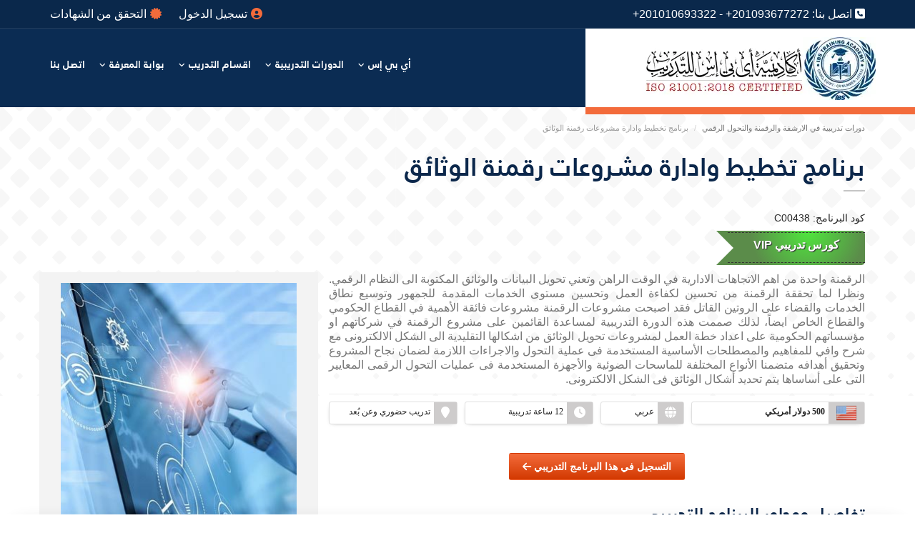

--- FILE ---
content_type: text/html; charset=UTF-8
request_url: https://ibsacademy.org/course-438-document-digitization-projects-planning-managing.html
body_size: 10874
content:
<!DOCTYPE html>
<html lang="ar" xmlns="http://www.w3.org/1999/xhtml" dir="rtl">
<head>
    <meta charset="UTF-8">
    <meta name="viewport" content="width=device-width, initial-scale=1.0">

	<title>برنامج تخطيط وادارة مشروعات رقمنة الوثائق | تدريب حضوري وعن بُعد</title>

		<meta name="description" content="صممت هذه الدورة التدريبية لمساعدة القائمين على مشروع الرقمنة في مؤسساتهم الحكومية على اعداد خطة العمل لمشروعات تحويل الوثائق الى الشكل الالكتروني الرقمي">
	
		<meta name="keywords" content="الرقمنة,التحول الرقمي,عمليات الرقمنة,عمليات التحول الرقمي,مشروعات التحول الرقمي,كورس رقمنة,كورسات رقمنة">
	
    <meta name="author" content="IBS Academy">
	<meta name="robots" content="index, follow">

    <!-- Base URL and Canonical URL -->
    <base href="https://ibsacademy.org/">
	<link rel="canonical" href="https://ibsacademy.org/course-438-document-digitization-projects-planning-managing.html">
	<link rel="preload" href="T/d/assets/fonts/JannaLT-Bold.woff2" as="font" type="font/woff2" crossorigin>
    
    <link rel="stylesheet" href="T/d/assets/css/style.all.css?_v=97">
	<link rel="shortcut icon" href="favicon.ico" type="image/x-icon">
	<link href="imgs/light-mode-favicon.png" rel="icon" type="image/png" sizes="32x32" media="(prefers-color-scheme: light)">
    <link href="imgs/dark-mode-favicon.png" rel="icon" type="image/png" sizes="32x32" media="(prefers-color-scheme: dark)">

			<link rel="stylesheet" href="T/d/assets/css/sticky-cta-bar.css?_t=2">
		
	<meta property="fb:app_id" content="516765653106886">
	<meta property="og:title" content="برنامج تخطيط وادارة مشروعات رقمنة الوثائق">
		<meta property="og:description" content="صممت هذه الدورة التدريبية لمساعدة القائمين على مشروع الرقمنة في مؤسساتهم الحكومية على اعداد خطة العمل لمشروعات تحويل الوثائق الى الشكل الالكتروني الرقمي">
		<meta property="og:type" content="website">
	<meta property="og:url" content="https://ibsacademy.org/course-438-document-digitization-projects-planning-managing.html">
			<meta property="og:image" content="https://ibsacademy.org/U/c/digitalization-course-h.jpg">
		<meta property="og:image:width" content="1200">		<meta property="og:image:height" content="628">		<meta property="og:image:type" content="image/jpeg">	
	<meta name="twitter:card" content="summary_large_image">
	<meta name="twitter:title" content="برنامج تخطيط وادارة مشروعات رقمنة الوثائق">
		<meta name="twitter:description" content="صممت هذه الدورة التدريبية لمساعدة القائمين على مشروع الرقمنة في مؤسساتهم الحكومية على اعداد خطة العمل لمشروعات تحويل الوثائق الى الشكل الالكتروني الرقمي">
			<meta name="twitter:image" content="https://ibsacademy.org/U/c/digitalization-course-h.jpg">
	
	</head>

<body class="page-homepage-courses ">

<div class="wrapper"><div class="navigation-wrapper hidden-print">
    <div class="secondary-navigation-wrapper">
        <div class="container">
            <div class="navigation-contact pull-left"><i class="fa fa-phone-square"></i> اتصل بنا: <a onclick="gtag_report_conversion();" class="telnum" href="tel:+201093677272">+201093677272</a> - <a onclick="gtag_report_conversion();" class="telnum" href="tel:+201010693322">+201010693322</a></div>
            <ul class="secondary-navigation list-unstyled pull-right">
                                    <li><a href="/myAccount/"><i class="fa fa-user-circle"></i>تسجيل الدخول</a></li>
                    <li><a href="https://ibsacademy.org/v/" target="_blank"><i class="fa fa-certificate"></i>التحقق من الشهادات</a></li>
                            </ul>
        </div>
    </div>
    
    <div class="primary-navigation-wrapper">
        <header class="navbar" id="top">
            <div class="container">
                <div class="navbar-header">
                    <button class="navbar-toggle" type="button" data-toggle="collapse" data-target=".bs-navbar-collapse">
                        <span class="sr-only">Toggle navigation</span>
                        <span class="icon-bar"></span>
                        <span class="icon-bar"></span>
                        <span class="icon-bar"></span>
                    </button>
                    <div class="navbar-brand nav" id="brand">
                        <a href="/"><img src="imgs/ibs-logo-2023.webp" width="326" height="88" alt="اكاديمية اي بي اس للتدريب - IBS Training Academy"></a>
                    </div>
                </div>
                <nav class="collapse navbar-collapse bs-navbar-collapse navbar-right">
                    <ul class="nav navbar-nav">
                        <li>
                            <a href="javascript:void(0);" class="has-child no-link">أي بي إس</a>
                            <ul class="list-unstyled child-navigation">
                                <li><a href="about-academy/">تعرف على اي بي اس للتدريب</a></li>
                                <li><a href="about-academy/p/is-ibs-academy-accredited">هل أكاديمية اي بي اس معتمدة؟</a></li>
                                <li><a href="training-plan/">الخطة التدريبية لعام 2026</a></li>
                                <li><a href="download-file/1-qqpgkjmgNcLOKQ0EfwzqEgRmtEwCePAkfpxeQk9TIDL94jvl8T">تحميل الملف التعريفي - Company Profile</a></li>
                                <li><a href="about-academy/p/corporate-training">دليل تدريب الشركات</a></li>
                                <li><a href="search-courses/">البحث عن دورة تدريبية</a></li>
                                <li><a href="courses/register">التسجيل في برنامج تدريبي</a></li>
                                <li><a href="about-academy/clients/">مؤسسات شرفنا بتدريب موظفيهم</a></li>
                                <li><a href="about-academy/testimonials">تقييمات المتدربين</a></li>
                                <li><a href="instructors/">بعض أعضاء هيئة التدريب بالأكاديمي</a></li>
                                <li><a href="instructors/join">طلب التعاون معنا كمُحاضر/مُدرب</a></li>
                                <li><a href="v/">نظام التحقق من شهادات أي بي إس</a></li>
                                <li><a href="/services/">خدمات التدريب المتخصصة</a></li>
                            </ul>
                        </li>
                        <li>
                            <a href="javascript:void(0);" class=" has-child no-link">الدورات التدريبية</a>
                            <ul class="list-unstyled child-navigation">
                                                        <li><a href="courses/list/accounting-courses">دورات المحاسبة والادارة المالية</a></li>                                                        <li><a href="courses/list/hr-courses">دورات ادارة الموارد البشرية</a></li>                                                        <li><a href="courses/list/business-courses">دورات ادارة الأعمال</a></li>                                                        <li><a href="courses/list/hospitals-health-centers-management-courses">دورات الادارة الطبية</a></li>                                                        <li><a href="courses/list/marketing-sales-courses">دورات المبيعات والتسويق</a></li>                                                        <li><a href="courses/list/quality-management-courses">دورات ادارة الجودة</a></li>                                                        <li><a href="courses/list/soft-skils-courses">دورات تطوير الذات</a></li>                                                        <li><a href="courses/list/training-courses-sports-management-stadium-injuries">دورات الادارة الرياضية والتدريب الرياضي</a></li>                                                        <li><a href="courses/list/occupational-safety-health-courses">دورات السلامة والصحة المهنية</a></li>                                                        <li><a href="courses/list/hotels-restaurants-management">دورات الضيافة وادارة الفنادق والمطاعم</a></li>                                                        <li><a href="courses/list/web-computer-courses">دورات البرامج والانظمة</a></li>                                                        <li><a href="courses/list/secretary-courses">دورات السكرتارية التنفيذية</a></li>                                                        <li><a href="courses/list/warehouse-logistics-activities-courses">دورات ادارة المخازن والانشطة اللوجستية</a></li>                                                        <li><a href="courses/list/securities-exchange-stock-courses">دورات التداول في البورصة</a></li>                                                        <li><a href="courses/list/journalism-and-media-courses">دورات الصحافة والاعلام</a></li>                                                        <li><a href="courses/list/languages-courses">دورات تعليم اللغات</a></li>                                                                                                                                                                                                                                                                                                                                                                                                                                                                                                                                                                                                                                                                                                                                                                                                                                                                                                                                                                                                                                                                                                                                                                                                                                                                                                                                                                                                                                                        <li><a href="courses/list/">المزيد من التخصصات والمجالات...</a></li>
                            </ul>
                        </li>
                        <li>
                            <a href="javascript:void(0);" class=" has-child no-link">اقسام التدريب</a>
                            <ul class="list-unstyled child-navigation">
                            	                            	<li><a href="courses/classifications/workshops">ورش عمل تدريبية</a></li>
                            	                            	<li><a href="courses/classifications/courses">الكورسات والدورات والبرامج التدريبية</a></li>
                            	                            	<li><a href="courses/classifications/diplomas-courses">شهادات الدبلوم التدريبي</a></li>
                            	                            	<li><a href="courses/classifications/advanced-training-diplomas">شهادات دبلوم متقدم</a></li>
                            	                            	<li><a href="courses/classifications/mini-mba-courses">شهادات Mini MBA</a></li>
                            	                            	<li><a href="courses/classifications/psychological-counseling-sessions">جلسات الارشاد الأسري والنفسي</a></li>
                            	                            	<li><a href="courses/classifications/orientation-career-counseling-sessions">جلسات التوجيه والإرشاد الوظيفي</a></li>
                            	                            	<li><a href="courses/classifications/confirmed-courses">دورات تدريبية تبدأ فورا</a></li>
                            	                            	<li><a href="courses/classifications/vip-training-courses">برامج تدريبية VIP</a></li>
                            	                            	<li><a href="courses/classifications/kpis-courses">كورسات مؤشرات الأداء الرئيسية KPIs</a></li>
                            	                            	<li><a href="courses/classifications/international-certificates-preparations-courses">دورات تؤهلك للشهادات دولية</a></li>
                            	                            	<li><a href="courses/classifications/advanced-training-course">الدورات التدريبية المتقدمة</a></li>
                            	                            	<li><a href="courses/classifications/children-youth-training-courses">دورات تدريبية للاطفال والنشئ الصغير</a></li>
                            	                            	<li><a href="courses/classifications/improving-computer-skills">دورات تنمية مهارات استخدام الحاسب الآلي</a></li>
                            	                                <li><a href="courses-for/">الدورات التدريبية حسب الوظائف</a></li>
                                <li><a href="courses/upcoming">دورات تدريبية تبدأ قريبا</a></li>
                                <li><a href="courses/recent-added">الدورات التدريبية المضافة حديثاً</a></li>
                                <li><a href="courses/top-courses">أكثر الدورات التدريبية طلبا في 2026</a></li>
                            </ul>
                        </li>
                        <li>
                            <a href="javascript:void(0);" class=" has-child no-link">بوابة المعرفة</a>
                            <ul class="list-unstyled child-navigation">
                                <li><a href="/knowledge-base/">مدونة أي بي إس</a></li>
                                <li><a href="knowledge-base/certificates-abbreviations">اختصارات الشهادات الدولية</a></li>
                            </ul>
                        </li>
                        <li><a href="/contact/">اتصل بنا</a></li>                     
                    </ul>
                </nav>
            </div>
        </header>
    </div>
</div>

<div class="container hidden-xs hidden-print">
    <ol class="breadcrumb" itemscope itemtype="http://schema.org/BreadcrumbList">
                                    <li itemprop="itemListElement" itemscope itemtype="http://schema.org/ListItem"><a href="courses/list/archiving-and-digitization" itemprop="item"><span itemprop="name">دورات تدريبية في الارشفة والرقمنة والتحول الرقمي</span></a><meta itemprop="position" content="1"></li>
                                                <li class="active">برنامج تخطيط وادارة مشروعات رقمنة الوثائق</li>
                        </ol>
</div>


<div class="container">
    <h1 class="courseheaderh1">برنامج تخطيط وادارة مشروعات رقمنة الوثائق</h1>
    <h4>كود البرنامج: C00438</h4>
        <div class="siribbon"><i><span>كورس تدريبي VIP</span></i></div>
        <div class="mb-10"><img loading="lazy" src="U/c/digitalization-course-h.jpg" class="img-fluid hidden-lg hidden-md" alt="Document Digitization Projects Planning & Managing Course"></div>
    <div class="row">
        <!--MAIN Content-->
        <div class="col-md-8">
            <div id="page-main">
                <div id="course-detail">
                    <div class="course-detail">
                        <div id="course-header">
                            <p dir="rtl">الرقمنة واحدة من اهم الاتجاهات الادارية في الوقت الراهن وتعني تحويل البيانات والوثائق المكتوبة الى النظام الرقمي. ونظرا لما تحققة الرقمنة من تحسين لكفاءة العمل وتحسين مستوى الخدمات المقدمة للجمهور وتوسيع نطاق الخدمات والقضاء على الروتين القاتل فقد اصبحت مشروعات الرقمنة مشروعات فائقة الأهمية في القطاع الحكومي والقطاع الخاص ايضاً،&nbsp;لذلك صممت هذه الدورة التدريبية لمساعدة القائمين على مشروع الرقمنة في شركاتهم او مؤسساتهم الحكومية على اعداد خطة العمل لمشروعات تحويل الوثائق من اشكالها التقليدية الى الشكل الالكترونى مع شرح وافي للمفاهيم والمصطلحات الأساسية المستخدمة فى عملية التحول والاجراءات اللازمة لضمان نجاح المشروع وتحقيق أهدافه متضمنا الأنواع المختلفة للماسحات الضوئية والأجهزة المستخدمة فى عمليات التحول الرقمى المعايير التى على أساساها يتم تحديد أشكال الوثائق فى الشكل الالكترونى.</p>

                                                        <hr>
                        </div>
                        <div class="courseinfo">
                            <div class="row padding-10">
                                <div class="col-md-4 col-xs-7 padding-5">
                                    <div class="bencontainer">
                                        <div class="benicon">
                                            <img width="30" height="30" src="U/flag_USA.png" alt="دولار أمريكي">
                                        </div>
                                        <div class="bendata">
                                            <b>500 دولار أمريكي</b>                                        </div>
                                    </div>
                                </div>
                                                                <div class="col-md-2 col-xs-5 padding-5">
                                    <div class="bencontainer">
                                        <div class="benicon">
                                            <i class="fa fa-globe"></i>
                                        </div>
                                        <div class="bendata">
                                            عربي                                        </div>
                                    </div>
                                </div> 
                                                                <div class="col-md-3 col-xs-6 padding-5">
                                    <div class="bencontainer">
                                        <div class="benicon">
                                            <i class="fa fa-clock"></i>
                                        </div>
                                        <div class="bendata">
                                            12 ساعة تدريبية
                                        </div>
                                    </div>
                                </div>
                                <div class="col-md-3 col-xs-6 padding-5">
                                    <div class="bencontainer">
                                        <div class="benicon">
                                            <i class="fa fa-map-marker"></i>
                                        </div>
                                        <div class="bendata">
                                            تدريب حضوري وعن بُعد
                                        </div>
                                    </div>
                                </div>
                            </div>
                        </div>

                        
                                                <div class="course-info text-center mt-30">
                            <a href="courses/enroll/document-digitization-projects-planning-managing" class="btn hidden-xs hidden-sm">التسجيل في هذا البرنامج التدريبي <i class="fa fa-arrow-left"></i></a>
                        </div>
                        
                        <div class="course-info courseheaderh1" >
                            <h2>تفاصيل ومحاور البرنامج التدريبي</h2>

                                                        <div class="intro"><p>كورس تدريبي مكثف يهدف الى تأهيل المشارك فيه للتعرف على المفاهيم الاساسية لعملية الرقمنة، واهميتها وكذلك التعرف على المميزات التي تحققها عملية الرقمنة للشركات والمؤسسات، كذلك يهدف البرنامج التدريبي لتعريف المشارك فيه على المتطلبات الفنية لعملية التحول الرقمي، وكيفية التخطيط لمراحل المشروع، وما هي انواع واشكال الوثائق الرقمية، وأيضا التعرف على وسائط التخزين المستخدمة في عمليات الرقمنة وما هي الاجراءات الفنية اللازمة لنجاحها، والاساليب المثلى لإدارة الأزمات الناجمة عن مشروعات التحول الرقمي.</p>
</div>
                            
                                                        <h3>ما الأهداف التي ستحققها بحضورك هذا البرنامج</h3>                            <ul dir="rtl">
	<li>الالمام بالمفاهيم والمصطلحات الأساسية المستخدمة فى عمليات التحول الرقمى</li>
	<li>القدرة على ادارة مشروعات التحول الرقمى للوثائق</li>
	<li>القدرة على تنظيم وحفظ الوثائق فى شكلها الالكترونى لتحقيق سرعة استرجاعها</li>
	<li>القدرة على تحديد المتطلبات الفنية ولتقنية اللازمة لنجاح عملية التحول</li>
</ul>

                            
                                                        <h3>هذا البرنامج موجه لك إذا كنت احد هؤلاء</h3>                            <ul dir="rtl">
	<li>مراقبو الوثائق فى الشركات الهندسية</li>
	<li>العاملون فى اقسام الوثائق وأرشيفات الشركات الخاصة والمؤسسات الحكومية</li>
	<li>مديرو الادارات والأقسام فى المؤسسات الخاصة والحكومية</li>
	<li>العاملين فى مجال نظم وتكنولوجيا المعلومات فى الشركات الخاصة والمؤسسات الحكومية</li>
</ul>

                            
                            
                                                                                                                <h3>المحاور التدريبية التي سيتم دراستها</h3>
                                                                                    <div class="course-topics">
                            <ul dir="rtl">
	<li>المفاهيم الأساسية لعملية الرقمنة</li>
	<li>اهمية الرقمنة أو التحول الرقمي للوثائق</li>
	<li>المميزات التي تحققها عملية الرقمنة للشركات والمؤسسات
	<ul>
		<li>دور الرقمنة في تحسين اجراءات العمل</li>
		<li>دور الرقمنة في تحسين الخدمات المقدمة للجمهور</li>
		<li>دور الرقمنة في اتاحة البيانات على مدار الساعة لشريحة أكبر من المستخدمين</li>
		<li>دور الرقمنة ترشيد الموارد</li>
	</ul>
	</li>
	<li>المتطلبات الفنية لعمليات التحول الرقمي (الرقمنة)</li>
	<li>التخطيط لمراحل المشروع وتحديد أهدافه</li>
	<li>أنواع وأشكال الوثائق الرقمية</li>
	<li>وسائط التخزين المستخدمة فى عمليات التحول الرقمي</li>
	<li>الاجراءات الفنية اللازمة لنجاح عملية التحول الرقمي</li>
	<li>خطط ادارة الأزمات لمشروعات التحول الرقمى</li>
</ul>

                                                        </div>
                            
                            
                            
                                                        <h3>معلومات تهمك عن هذا البرنامج التدريبي</h3>                            
                                                        <ul>
                                <li><strong>مدة الدراسة:</strong> 12 ساعة تدريبية (مقسمة على <b>4</b> محاضرات).</li>
                                                                <li>يوجد أكثر من <strong>30</strong> متدرب طلبوا التسجيل معنا في الدفعات السابقة من هذا البرنامج التدريبي حتى الآن</li>
                                                                <li><h4>أساليب الدراسة المتاحة في هذا البرنامج التدريبي</h4>
                                    <ul>
                                        <li><strong>تدريب عن بُعد (أون لاين): </strong>وتكون الدراسة من خلال المُحاضرات التفاعلية عبر الانترنت بنظام الفصول الافتراضية، ويتم تسجيل المحاضرات وتكون متاحة للمسجلين في البرنامج للمشاهدة مجانا لمدة ١٢ شهر بعد انتهاء البرنامج.</li>
                                        <li><strong>تدريب حضوري في مقر الأكاديمي: </strong>ويجب حضور المحاضرات في مقر الأكاديمي بالقاهرة.</li>
                                        <li>التدريب في قاعات فندقية (يضاف رسوم حجز القاعة في الفندق حسب تاريخ بدء البرنامج).</li>
                                    </ul>
                                </li>
                            </ul>
                            <h3>التفاصيل الخاصة بالشهادة الصادرة من الأكاديمي</h3>
                            <ul>
                                <li><h4>اسم البرنامج التدريبي في الشهادة</h4>
                                    <ul>
                                        <li>Document Digitization Projects Planning & Managing Course</li>
                                    </ul>
                                </li>
                                <li><h4>شروط الحصول على الشهادة بعد انتهاء الدراسة</h4>
                                <ul>
                                    <li>يجب استيفاء نسبة حضور 75% من اجمالي ساعات البرنامج التدريبي.</li>
                                    <li>التفاعل مع المحاضر/المدرب اثناء المحاضرات.</li>
                                </ul>
                                </li>
                                <li><h4>متى أستلم الشهادة؟</h4>
                                <ul>
                                    <li>بمجرد انتهاء البرنامج التدريبي يمكنك الحصول على نسخة الكترونية من الشهادة بشرط استيفاء نسبة الحضور المقررة.</li>
                                    <li>بالنسبة لنظام الدراسة عن بُعد: يتم اصدار الشهادة بعد انتهاء الدراسة مباشرة، وتبدأ اجراءات شحنها ، وغالباً ما تستغرق حوالي 5-7 ايام عمل للوصول اليك وقد تختلف هذه المدة باختلاف الدولة المرسل اليها وطريقة الشحن المستخدمة.</li>
                                    <li>بالنسبة للتدريب الحضوري: تبدأ مراسم تسليم الشهادات والحصول على النسخة الورقية من الشهادة مع انتهاء المحاضرة الأخيرة.</li>
                                    <li class="text-green">رسوم الاشتراك في هذا البرنامج تشمل شحن الشهادات مجانا بعد انتهاء الدراسة.</li>                                </ul>
                            </ul>
                                                    </div>
                                                <hr>
                                                <div class="center mb-30 mt-30">
                            <a href="courses/enroll/document-digitization-projects-planning-managing" class="btn">التسجيل في هذا البرنامج التدريبي <i class="fa fa-arrow-left"></i></a>
                        </div>
                                            </div>
                </div>
            </div>
        </div>
        <div class="col-md-4 sbg">
            <div id="page-sidebar" class="sidebar">
                <aside id="course-speakers" class="hidden-xs hidden-sm">
                    <figure class="course-image">
                        <div class="image-wrapper"><img loading="lazy" src="U/c/digitalization-course.jpg" alt="صورة من برنامج تخطيط وادارة مشروعات رقمنة الوثائق" title="برنامج تخطيط وادارة مشروعات رقمنة الوثائق" width="330" height="330"></div>
                    </figure>
                </aside>
                                <aside class="benefitsbox">
                <h2><i class="fa fa-lightbulb"></i> مميزات برامج تدريبية VIP</h2>
                    <p dir="rtl">برنامج VIP هو برنامج تدريبي متخصص جدا، وفي موضوعات فريدة وغير نمطية تناسب الشخصيات الهامة واصحاب المناصب الرفيعة في المؤسسات والهيئات الكبرى، ويتم تنفيذ تلك البرامج في جلسات مغلقة بين المحاضر والمتدرب فقط، حيث يتم الشرح باستفاضة شديدة في هذه الموضوعات المتخصصة لتحقيق اقصى استفادة من البرنامج التدريبي.</p>

<h4 dir="rtl">مميزات البرامج التدريبية VIP:</h4>

<ul dir="rtl">
	<li>تتم الدراسة في جلسات مغلقة بين المحاضر والمتدرب فقط.</li>
	<li>يتم تنسيق جدول&nbsp;البرنامج مباشرة فور إتمام عملية سداد الرسوم.</li>
	<li>تكون هناك مرونة كبيرة جدا في تحديد اوقات المحاضرات.</li>
	<li>رسوم التسجيل شاملة&nbsp;شحن الشهادات بعد انتهاء الدراسة.</li>
</ul>

                </aside>
                                <aside>
    <h2>لماذا تلتحق بدوراتنا التدريبية؟</h2>
    <div class="map-wrapper">
        <ol>
        <li>أي بي إس حاصلة على شهادة الأيزو <span class="markup">ISO 21001:2018</span> في جودة الخدمات التدريبية.</li>
        <li>أي بي إس معتمدة من <span class="markup">المعهد القومي للجودة</span> التابع لوزارة الصناعة والتجارة الخارجية المصرية.</li>
        <li>دوراتنا التدريبية من تصميم فريق أي بي إس وقد لا تكون متاحة بنفس تلك المحاور في اي مركز تدريب أخر.</li>
        <li>يتميز المحتوى التدريبي بكونه احترافي يجمع بين النظريات العلمية والتطبيق العملي.</li>
        <li>طرق تدريب متميزة قائمة على معرفة احتياجات السوق وتستخدم ورش العمل التفاعلية Workshop وعروض الفيديو والعروض التقديمية والمسابقات التدريبية.</li>
        <li>نحرص دائما على تقديم مجموعة من المواد التي تسهل عملية نقل الخبرات والمعارف الى الممارسة العملية لمهام الوظيفة، كما أن المادة التدريبية تتنوع ما بين:
        <ul>
        <li>الكتب والاصدارات التي تساعدك على فهم اعمق للمادة العلمية.</li>
        <li>عروض تقديمية احترافية Power Point.</li>
        <li>جميع الادوات والنماذج التي من الممكن ان تحتاجها بعد انتهاء الدراسة.</li>
        </ul>
        </li>
        <li>تصميم البرنامج طبقاً لاحتياجات السوق الفعلية في الشركات والمؤسسات العالمية.</li>
        </ol>
        <p><a target="_blank" href="about-academy/">تعرف أكثر على أكاديمية أي بي إس&raquo;</a></p>
        <p class="mt-2"><a target="_blank" href="about-academy/testimonials">آراء وتقييمات المتدربين السابقين &raquo;</a></p>
    </div>
</aside>            </div>
        </div>
    </div>
    </div>

<!-- Footer -->
<footer id="page-footer" class="hidden-print">
    <div id="footer-top">
        <div class="container">
	        <div class="row">
              <div class="col-md-2 bb-img">
                <img src="T/d/assets/images/3.png" loading="lazy" alt="hint" width="90" height="90">
              </div>
	            <div class="col-md-6 bb-text">
	            	<div class="footer-contact">
						<p>للتسجيل في دورة تدريبية - اتصل بنا الآن</p>
                        <p class="footer-phone"><a class="telnum" onclick="gtag_report_conversion();" href="tel:+201010693322">+201010693322</a></p>
					</div>
				</div>
	            <div class="col-md-4 bb-icons">
	                <div class="footer-social hidden-print">
	                    <div class="icons">
	                        <a title="الحساب الرسمي لمركز أي بي إس على تويتر" href="http://twitter.com/ibs_academy" target="_blank" rel="noreferrer"><i class="fab fa-x-twitter"></i></a>
	                        <a title="الحساب الرسمي لمركز أي بي إس على الفيسبوك" href="http://facebook.com/ibstrainingacademy" target="_blank" rel="noreferrer"><i class="fab fa-facebook"></i></a>
	                        <a title="الحساب الرسمي لمركز أي بي إس على اليوتيوب" target="_blank" href="https://www.youtube.com/c/ibsacademy" rel="noreferrer"><i class="fab fa-youtube"></i></a>
	                        <a title="الحساب الرسمي لمركز أي بي إس على لينكدإن" href="https://www.linkedin.com/school/ibs-academy/" target="_blank" rel="noreferrer"><i class="fab fa-linkedin"></i></a>
                            <a title="الحساب الرسمي لمركز أي بي إس على انستجرام" href="https://www.instagram.com/ibsacademy/" target="_blank" rel="noreferrer"><i class="fab fa-instagram"></i></a>
	                        <a title="الحساب الرسمي لمركز أي بي إس على ماسنجر" href="https://m.me/ibstrainingacademy" target="_blank" rel="noreferrer"><i class="fab fa-facebook-messenger"></i></a>
	                    </div>
	                </div>
				</div>
            </div>
        </div>
    </div>

    <div id="footer-content" class="footerbg hidden-print">
        <div class="container">
            <div class="row">
                <div class="col-md-3 col-sm-12 hidden-xs">
                    <aside class="logo">
                        <a href="https://ibsacademy.org/"><img loading="lazy" src="imgs/logo-white.png" width="179" height="160" alt="IBS Training Academy Logo"></a>
                    </aside>
                </div>
                <div class="col-md-3 col-sm-4 hidden-xs">
                    <aside>
                        <h4>اتصل بنا</h4>
                        <address>
                            <strong>اي بي إس للتدريب</strong>
                            <br>
                            <abbr title="Address">العنوان:</abbr> 20 شارع حلمي حسن علي، مدينة نصر، القاهرة، جمهورية مصر العربية
                            <br>
                            <abbr title="Telephone">هاتف/فاكس</abbr>: <a class="telnum" href="tel:+20226721467">+20226721467</a> - <a class="telnum" href="tel:+20226720267">+20226720267</a>                            <br>
                            <abbr title="Mobile">محمول / واتساب</abbr>: <a onclick="gtag_report_conversion();" class="telnum" href="tel:+201010693322">+201010693322</a> - <a onclick="gtag_report_conversion();" class="telnum" href="tel:+201093677272">+201093677272</a> - <a onclick="gtag_report_conversion();" class="telnum" href="tel:+201010577644">+201010577644</a>                            <br>
                            <abbr title="Email">البريد الالكتروني</abbr>: info[at]ibsacademy.org
                        </address>
                    </aside>
                </div>
                <div class="col-md-3 col-sm-4 hidden-xs">
                    <aside>
                        <h4>روابط هامة</h4>
                        <ul class="list-links">
                            <li><a href="/courses/offers-n-discounts">العروض والخصومات</a></li>
                            <li><a target="_blank" href="https://ibsacademy.org/v/">التحقق من الشهادات</a></li>
                            <li><a href="/contact/customer-service">الشكاوى وخدمة العملاء</a></li>
                            <li><a href="/training-plan/">الخطة التدريبية</a></li>
                            <li><a href="about-academy/p/attendance-terms-n-conditions">القواعد التنظيمية للدراسة</a>
                            <li><a href="about-academy/p/terms-and-conditions">الشروط والأحكام</a> | <a href="about-academy/p/privacy-policy">سياسة الخصوصية</a></li>
                        </ul>
                    </aside>
                </div>
                <div class="col-md-3 col-sm-4">
                    <aside>
                        <h4>نبذه عن أي بي إس</h4>
                        <p>تأسست أي بي إس للتدريب في عام 2014 كمركز تدريب متخصص في تقديم الدورات التدريبية المهنية التي تهدف الى رفع مستوى المهارات والخبرات الشخصية للمتدربين، والمركز حاصل على شهادة الأيزو ISO21001:2018 ومعتمد من المعهد القومي للجودة المصري، ومصنف كأفضل مركز تدريب عربي بشهادة آلاف المتدربين ومئات الشركات المتعاونة معنا.</p>
                        <ul>
                            <li><a href="/about-academy/">المزيد عن أي بي إس للتدريب</a></li>
                            <li><a href="/about-academy/testimonials">آراء وتقييمات المتدربين</a></li>
                        </ul>
                    </aside>
                </div>
            </div>
        </div>
    </div>

    <div id="footer-bottom">
        <div class="container">
        	<div class="row">
        		<div class="col-md-8">
		            <div class="footer-inner">
		                <div class="copyright">© جميع الحقوق محفوظة لمركز أي بي إس للتدريب 2014 - 2026 | تغيير العُملة: <select id="curSelectBox" onchange="window.location.href = window.location.pathname + '?_nc='+this.value+'&_t=eyJhIjoiY2hhbmdlLmN1cnJlbmN5IiwidCI6MTc2ODUyNzI5MywidSI6ImZlNDVjYTA4NTVhMmFmYTRiOTBkYTcyMGVlOTQzZGFkZTQ2ZjM2OWVjMDhjNzlhOTdhZDM0YzMwMDM5ODI2NjIifQ.c6f164e1ecef3d7a42b16070b52254c9d46968ff7341cdad08bdc11048c3b344';">
                                                        <option value="AED" >درهم إماراتي</option>
                                                        <option value="USD" selected>دولار أمريكي</option>
                                                        <option value="BHD" >دينار بحريني</option>
                                                        <option value="KWD" >دينار كويتي</option>
                                                        <option value="SAR" >ريال سعودي</option>
                                                        <option value="OMR" >ريال عماني</option>
                                                        <option value="QAR" >ريال قطري</option>
                                                        </select>
                        </div>
		            </div>
		        </div>
		        <div class="col-md-4">
		        	<div class="paymentgateways"><img src="imgs/ibs-pays.png" loading="lazy" width="288" height="26" alt="Payment Methods"></div>
		        </div>
            </div>
        </div>
    </div>

</footer>


</div><div class="ibs-coursebar-wrap hidden-lg" dir="rtl" aria-label="شريط إجراءات الكورس">
			<button
				type="button"
				class="ibs-coursebar-cta"
				id="ibsCoursebarOpen"
				aria-haspopup="dialog"
				aria-controls="ibsCoursebarSheet"
				aria-expanded="false"
			>
				<span class="ibs-coursebar-ctaIcon" aria-hidden="true">
				<i class="fa-solid fa-bolt"></i>
				</span>
				<span class="ibs-coursebar-ctaText">سجّل الآن</span>
			</button>
			</div>
			<div class="ibs-coursebar-overlay" id="ibsCoursebarOverlay" hidden></div>
			<div
			class="ibs-coursebar-sheet"
			id="ibsCoursebarSheet"
			role="dialog"
			aria-modal="true"
			aria-labelledby="ibsCoursebarTitle"
			aria-describedby="ibsCoursebarDesc"
			hidden
			>
			<div class="ibs-coursebar-sheetInner" role="document">
				<div class="ibs-coursebar-grabber" aria-hidden="true"></div>

				<div class="ibs-coursebar-head">
				<div class="ibs-coursebar-headText">
					<div class="ibs-coursebar-title" id="ibsCoursebarTitle">اختر طريقة المتابعة</div>
					<div class="ibs-coursebar-desc" id="ibsCoursebarDesc">
					أكمل التسجيل مباشرة أو تواصل واتساب للاستفسار.
					</div>
				</div>

				<button type="button" class="ibs-coursebar-close" id="ibsCoursebarClose" aria-label="إغلاق">
					<i class="fa-solid fa-xmark"></i>
				</button>
				</div>
				<div class="ibs-coursebar-actions">
				<a class="ibs-coursebar-action ibs-coursebar-actionPrimary"
					href="#"
					id="ibsCoursebarEnroll"
					onclick="gtag_report_conversion();"
				>
					<span class="ibs-coursebar-actionIcon" aria-hidden="true">
					<i class="fa-solid fa-clipboard-check"></i>
					</span>
					<span class="ibs-coursebar-actionText">
					<strong>التسجيل في الكورس</strong>
					<small>إتمام الحجز والمتابعة</small>
					</span>
				</a>
				<a class="ibs-coursebar-action ibs-coursebar-actionWhats"
					href="#"
					target="_blank"
					rel="noopener"
					id="ibsCoursebarWhats"
					onclick="gtag_report_conversion();"
				>
					<span class="ibs-coursebar-actionIcon" aria-hidden="true">
					<i class="fa-brands fa-whatsapp"></i>
					</span>
					<span class="ibs-coursebar-actionText">
					<strong>التواصل عبر واتساب</strong>
					<small>اسأل قبل ما تسجل</small>
					</span>
				</a>
				</div>
				<div class="ibs-coursebar-footNote">
				<i class="fa-regular fa-clock" aria-hidden="true"></i>
				<span>رد سريع خلال ساعات العمل</span>
				</div>
			</div>
			</div>
<script>
			!function(){let e=document.getElementById("ibsCoursebarOpen"),t=document.getElementById("ibsCoursebarSheet"),n=document.getElementById("ibsCoursebarOverlay"),d=document.getElementById("ibsCoursebarClose"),i=document.getElementById("ibsCoursebarEnroll"),s=document.getElementById("ibsCoursebarWhats");function r(){t.hidden=!0,n.hidden=!0,e.setAttribute("aria-expanded","false"),document.body.style.overflow="",e.focus()}i.href="courses/enroll/document-digitization-projects-planning-managing",s.href="https://wa.me/201093677272?text=%D8%A3%D9%86%D8%A7+%D9%85%D9%87%D8%AA%D9%85+%D8%A8%D9%87%D8%B0%D8%A7+%D8%A7%D9%84%D8%A8%D8%B1%D9%86%D8%A7%D9%85%D8%AC+%D8%A7%D9%84%D8%AA%D8%AF%D8%B1%D9%8A%D8%A8%D9%8A%3A+%D8%A8%D8%B1%D9%86%D8%A7%D9%85%D8%AC+%D8%AA%D8%AE%D8%B7%D9%8A%D8%B7+%D9%88%D8%A7%D8%AF%D8%A7%D8%B1%D8%A9+%D9%85%D8%B4%D8%B1%D9%88%D8%B9%D8%A7%D8%AA+%D8%B1%D9%82%D9%85%D9%86%D8%A9+%D8%A7%D9%84%D9%88%D8%AB%D8%A7%D8%A6%D9%82+-+https%3A%2F%2Fibsacademy.org%2Fcourse-438-document-digitization-projects-planning-managing.html",e.addEventListener("click",function i(){t.hidden=!1,n.hidden=!1,e.setAttribute("aria-expanded","true"),document.body.style.overflow="hidden",setTimeout(()=>d.focus(),0)}),d.addEventListener("click",r),n.addEventListener("click",r),document.addEventListener("keydown",function(e){t.hidden||"Escape"!==e.key||r()}),i.addEventListener("click",r),s.addEventListener("click",r);let l=null;t.addEventListener("touchstart",e=>{l=e.touches?.[0]?.clientY??null},{passive:!0}),t.addEventListener("touchmove",e=>{if(null===l)return;let t=e.touches?.[0]?.clientY??l;t-l>90&&r()},{passive:!0})}();
		</script>


<script src="T/d/assets/js/jquery-2.1.0.min.js"></script>
<script src="T/d/assets/bootstrap/js/bootstrap.min.js"></script>



<script async src="https://www.googletagmanager.com/gtag/js?id=G-KM5E3499LT"></script>
<script>
function gtag(){dataLayer.push(arguments)}function gtag_report_conversion(n){return gtag("event","conversion",{send_to:"AW-966936149/Y2_7CPL9x_UDENWMic0D",event_callback:function(){void 0!==n&&(window.location=n)}}),!1}window.dataLayer=window.dataLayer||[],gtag("js",new Date),gtag("config","G-KM5E3499LT"),gtag("config","AW-966936149");
</script>


<script>
        fetch('https://ibsacademy.org/includes/setUserCountry.php?token=eyJhIjoic2V0LmNvdW50cnkiLCJ0IjoxNzY4NTI3MjkzLCJ1IjoiZmU0NWNhMDg1NWEyYWZhNGI5MGRhNzIwZWU5NDNkYWRlNDZmMzY5ZWMwOGM3OWE5N2FkMzRjMzAwMzk4MjY2MiJ9.95031aa2397d1ad5088d59d7861ee7c5cc7b93ace53d1a39be7df920d8310577&_t=1768527293', {
            method: 'GET',
            headers: {
                'Content-Type': 'application/json',
            },
        })
        .then(response => response.text())
        .then(data => console.log('Cookie setting request sent:', data))
        .catch((error) => console.error('Error:', error));
    </script>
</body>
</html>